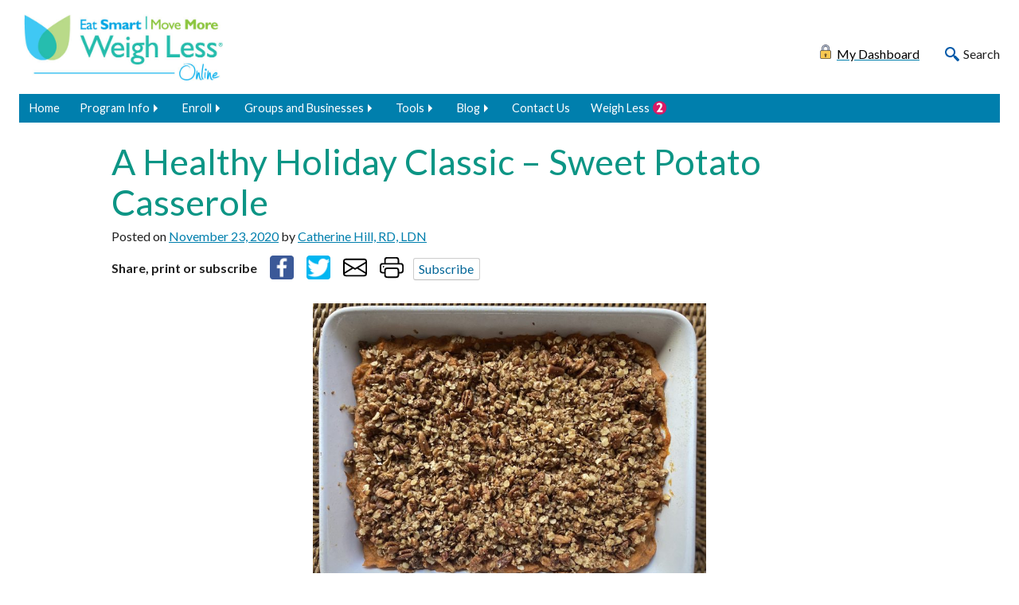

--- FILE ---
content_type: text/html; charset=UTF-8
request_url: https://esmmweighless.com/a-healthy-holiday-classic-sweet-potato-casserole/
body_size: 13539
content:
<!doctype html>
<html lang="en-US">
<head>
	<meta charset="UTF-8">
	<meta name="viewport" content="width=device-width, initial-scale=1">
	<link rel="profile" href="https://gmpg.org/xfn/11">
	<meta name="keywords" content="Eat Smart, Move More, Weigh Less" />

	<meta name='robots' content='index, follow, max-image-preview:large, max-snippet:-1, max-video-preview:-1' />

	<!-- This site is optimized with the Yoast SEO plugin v26.8 - https://yoast.com/product/yoast-seo-wordpress/ -->
	<title>A Healthy Holiday Classic – Sweet Potato Casserole - Eat Smart, Move More, Weigh Less</title>
	<link rel="canonical" href="https://esmmweighless.com/a-healthy-holiday-classic-sweet-potato-casserole/" />
	<meta property="og:locale" content="en_US" />
	<meta property="og:type" content="article" />
	<meta property="og:title" content="A Healthy Holiday Classic – Sweet Potato Casserole - Eat Smart, Move More, Weigh Less" />
	<meta property="og:description" content="With the holidays just around the corner, many of us are dusting off recipes that we use only a few times a year. If your family is like mine, Sweet Potato Casserole is always on the menu at the holidays. Sweet potatoes are full of vitamins, minerals, and a great source of fiber, but with [&hellip;]" />
	<meta property="og:url" content="https://esmmweighless.com/a-healthy-holiday-classic-sweet-potato-casserole/" />
	<meta property="og:site_name" content="Eat Smart, Move More, Weigh Less" />
	<meta property="article:publisher" content="https://www.facebook.com/esmmweighless/" />
	<meta property="article:published_time" content="2020-11-23T10:05:00+00:00" />
	<meta property="article:modified_time" content="2022-10-05T16:44:35+00:00" />
	<meta property="og:image" content="https://esmmweighless.com/wp-content/uploads/2020/11/Sweet-Potato-Casserole.jpg" />
	<meta name="author" content="Catherine Hill, RD, LDN" />
	<meta name="twitter:card" content="summary_large_image" />
	<meta name="twitter:creator" content="@ESMMWeighLess" />
	<meta name="twitter:site" content="@ESMMWeighLess" />
	<meta name="twitter:label1" content="Written by" />
	<meta name="twitter:data1" content="Catherine Hill, RD, LDN" />
	<meta name="twitter:label2" content="Est. reading time" />
	<meta name="twitter:data2" content="2 minutes" />
	<script type="application/ld+json" class="yoast-schema-graph">{"@context":"https://schema.org","@graph":[{"@type":"Article","@id":"https://esmmweighless.com/a-healthy-holiday-classic-sweet-potato-casserole/#article","isPartOf":{"@id":"https://esmmweighless.com/a-healthy-holiday-classic-sweet-potato-casserole/"},"author":{"name":"Catherine Hill, RD, LDN","@id":"https://esmmweighless.com/#/schema/person/55d54aad860914440702bad54919eaac"},"headline":"A Healthy Holiday Classic – Sweet Potato Casserole","datePublished":"2020-11-23T10:05:00+00:00","dateModified":"2022-10-05T16:44:35+00:00","mainEntityOfPage":{"@id":"https://esmmweighless.com/a-healthy-holiday-classic-sweet-potato-casserole/"},"wordCount":502,"publisher":{"@id":"https://esmmweighless.com/#organization"},"image":{"@id":"https://esmmweighless.com/a-healthy-holiday-classic-sweet-potato-casserole/#primaryimage"},"thumbnailUrl":"https://esmmweighless.com/wp-content/uploads/2020/11/Sweet-Potato-Casserole.jpg","keywords":["dessert","holiday challenge"],"articleSection":["Blog","Eat Smart","Recipes","Sides"],"inLanguage":"en-US"},{"@type":"WebPage","@id":"https://esmmweighless.com/a-healthy-holiday-classic-sweet-potato-casserole/","url":"https://esmmweighless.com/a-healthy-holiday-classic-sweet-potato-casserole/","name":"A Healthy Holiday Classic – Sweet Potato Casserole - Eat Smart, Move More, Weigh Less","isPartOf":{"@id":"https://esmmweighless.com/#website"},"primaryImageOfPage":{"@id":"https://esmmweighless.com/a-healthy-holiday-classic-sweet-potato-casserole/#primaryimage"},"image":{"@id":"https://esmmweighless.com/a-healthy-holiday-classic-sweet-potato-casserole/#primaryimage"},"thumbnailUrl":"https://esmmweighless.com/wp-content/uploads/2020/11/Sweet-Potato-Casserole.jpg","datePublished":"2020-11-23T10:05:00+00:00","dateModified":"2022-10-05T16:44:35+00:00","breadcrumb":{"@id":"https://esmmweighless.com/a-healthy-holiday-classic-sweet-potato-casserole/#breadcrumb"},"inLanguage":"en-US","potentialAction":[{"@type":"ReadAction","target":["https://esmmweighless.com/a-healthy-holiday-classic-sweet-potato-casserole/"]}]},{"@type":"ImageObject","inLanguage":"en-US","@id":"https://esmmweighless.com/a-healthy-holiday-classic-sweet-potato-casserole/#primaryimage","url":"https://esmmweighless.com/wp-content/uploads/2020/11/Sweet-Potato-Casserole.jpg","contentUrl":"https://esmmweighless.com/wp-content/uploads/2020/11/Sweet-Potato-Casserole.jpg","width":1920,"height":1509},{"@type":"BreadcrumbList","@id":"https://esmmweighless.com/a-healthy-holiday-classic-sweet-potato-casserole/#breadcrumb","itemListElement":[{"@type":"ListItem","position":1,"name":"Home","item":"https://esmmweighless.com/"},{"@type":"ListItem","position":2,"name":"A Healthy Holiday Classic – Sweet Potato Casserole"}]},{"@type":"WebSite","@id":"https://esmmweighless.com/#website","url":"https://esmmweighless.com/","name":"Eat Smart, Move More, Weigh Less","description":"A weight-management program that uses strategies proven to work","publisher":{"@id":"https://esmmweighless.com/#organization"},"potentialAction":[{"@type":"SearchAction","target":{"@type":"EntryPoint","urlTemplate":"https://esmmweighless.com/?s={search_term_string}"},"query-input":{"@type":"PropertyValueSpecification","valueRequired":true,"valueName":"search_term_string"}}],"inLanguage":"en-US"},{"@type":"Organization","@id":"https://esmmweighless.com/#organization","name":"Eat Smart, Move More, Weigh Less","url":"https://esmmweighless.com/","logo":{"@type":"ImageObject","inLanguage":"en-US","@id":"https://esmmweighless.com/#/schema/logo/image/","url":"https://esmmweighless.com/wp-content/uploads/2022/10/ESMM-WLO_logo.png","contentUrl":"https://esmmweighless.com/wp-content/uploads/2022/10/ESMM-WLO_logo.png","width":900,"height":698,"caption":"Eat Smart, Move More, Weigh Less"},"image":{"@id":"https://esmmweighless.com/#/schema/logo/image/"},"sameAs":["https://www.facebook.com/esmmweighless/","https://x.com/ESMMWeighLess"]},{"@type":"Person","@id":"https://esmmweighless.com/#/schema/person/55d54aad860914440702bad54919eaac","name":"Catherine Hill, RD, LDN","image":{"@type":"ImageObject","inLanguage":"en-US","@id":"https://esmmweighless.com/#/schema/person/image/","url":"https://secure.gravatar.com/avatar/cedf89b4c6ddbebee262b12b543df746cab67bb8cb31a2d7ab200ebec082ea9f?s=96&d=mm&r=g","contentUrl":"https://secure.gravatar.com/avatar/cedf89b4c6ddbebee262b12b543df746cab67bb8cb31a2d7ab200ebec082ea9f?s=96&d=mm&r=g","caption":"Catherine Hill, RD, LDN"},"url":"https://esmmweighless.com/author/chill/"}]}</script>
	<!-- / Yoast SEO plugin. -->


<link rel="alternate" type="application/rss+xml" title="Eat Smart, Move More, Weigh Less &raquo; Feed" href="https://esmmweighless.com/feed/" />
<link rel="alternate" type="application/rss+xml" title="Eat Smart, Move More, Weigh Less &raquo; Comments Feed" href="https://esmmweighless.com/comments/feed/" />
<link rel="alternate" title="oEmbed (JSON)" type="application/json+oembed" href="https://esmmweighless.com/wp-json/oembed/1.0/embed?url=https%3A%2F%2Fesmmweighless.com%2Fa-healthy-holiday-classic-sweet-potato-casserole%2F" />
<link rel="alternate" title="oEmbed (XML)" type="text/xml+oembed" href="https://esmmweighless.com/wp-json/oembed/1.0/embed?url=https%3A%2F%2Fesmmweighless.com%2Fa-healthy-holiday-classic-sweet-potato-casserole%2F&#038;format=xml" />
<style id='wp-img-auto-sizes-contain-inline-css'>
img:is([sizes=auto i],[sizes^="auto," i]){contain-intrinsic-size:3000px 1500px}
/*# sourceURL=wp-img-auto-sizes-contain-inline-css */
</style>
<style id='wp-emoji-styles-inline-css'>

	img.wp-smiley, img.emoji {
		display: inline !important;
		border: none !important;
		box-shadow: none !important;
		height: 1em !important;
		width: 1em !important;
		margin: 0 0.07em !important;
		vertical-align: -0.1em !important;
		background: none !important;
		padding: 0 !important;
	}
/*# sourceURL=wp-emoji-styles-inline-css */
</style>
<style id='wp-block-library-inline-css'>
:root{--wp-block-synced-color:#7a00df;--wp-block-synced-color--rgb:122,0,223;--wp-bound-block-color:var(--wp-block-synced-color);--wp-editor-canvas-background:#ddd;--wp-admin-theme-color:#007cba;--wp-admin-theme-color--rgb:0,124,186;--wp-admin-theme-color-darker-10:#006ba1;--wp-admin-theme-color-darker-10--rgb:0,107,160.5;--wp-admin-theme-color-darker-20:#005a87;--wp-admin-theme-color-darker-20--rgb:0,90,135;--wp-admin-border-width-focus:2px}@media (min-resolution:192dpi){:root{--wp-admin-border-width-focus:1.5px}}.wp-element-button{cursor:pointer}:root .has-very-light-gray-background-color{background-color:#eee}:root .has-very-dark-gray-background-color{background-color:#313131}:root .has-very-light-gray-color{color:#eee}:root .has-very-dark-gray-color{color:#313131}:root .has-vivid-green-cyan-to-vivid-cyan-blue-gradient-background{background:linear-gradient(135deg,#00d084,#0693e3)}:root .has-purple-crush-gradient-background{background:linear-gradient(135deg,#34e2e4,#4721fb 50%,#ab1dfe)}:root .has-hazy-dawn-gradient-background{background:linear-gradient(135deg,#faaca8,#dad0ec)}:root .has-subdued-olive-gradient-background{background:linear-gradient(135deg,#fafae1,#67a671)}:root .has-atomic-cream-gradient-background{background:linear-gradient(135deg,#fdd79a,#004a59)}:root .has-nightshade-gradient-background{background:linear-gradient(135deg,#330968,#31cdcf)}:root .has-midnight-gradient-background{background:linear-gradient(135deg,#020381,#2874fc)}:root{--wp--preset--font-size--normal:16px;--wp--preset--font-size--huge:42px}.has-regular-font-size{font-size:1em}.has-larger-font-size{font-size:2.625em}.has-normal-font-size{font-size:var(--wp--preset--font-size--normal)}.has-huge-font-size{font-size:var(--wp--preset--font-size--huge)}.has-text-align-center{text-align:center}.has-text-align-left{text-align:left}.has-text-align-right{text-align:right}.has-fit-text{white-space:nowrap!important}#end-resizable-editor-section{display:none}.aligncenter{clear:both}.items-justified-left{justify-content:flex-start}.items-justified-center{justify-content:center}.items-justified-right{justify-content:flex-end}.items-justified-space-between{justify-content:space-between}.screen-reader-text{border:0;clip-path:inset(50%);height:1px;margin:-1px;overflow:hidden;padding:0;position:absolute;width:1px;word-wrap:normal!important}.screen-reader-text:focus{background-color:#ddd;clip-path:none;color:#444;display:block;font-size:1em;height:auto;left:5px;line-height:normal;padding:15px 23px 14px;text-decoration:none;top:5px;width:auto;z-index:100000}html :where(.has-border-color){border-style:solid}html :where([style*=border-top-color]){border-top-style:solid}html :where([style*=border-right-color]){border-right-style:solid}html :where([style*=border-bottom-color]){border-bottom-style:solid}html :where([style*=border-left-color]){border-left-style:solid}html :where([style*=border-width]){border-style:solid}html :where([style*=border-top-width]){border-top-style:solid}html :where([style*=border-right-width]){border-right-style:solid}html :where([style*=border-bottom-width]){border-bottom-style:solid}html :where([style*=border-left-width]){border-left-style:solid}html :where(img[class*=wp-image-]){height:auto;max-width:100%}:where(figure){margin:0 0 1em}html :where(.is-position-sticky){--wp-admin--admin-bar--position-offset:var(--wp-admin--admin-bar--height,0px)}@media screen and (max-width:600px){html :where(.is-position-sticky){--wp-admin--admin-bar--position-offset:0px}}

/*# sourceURL=wp-block-library-inline-css */
</style><style id='wp-block-image-inline-css'>
.wp-block-image>a,.wp-block-image>figure>a{display:inline-block}.wp-block-image img{box-sizing:border-box;height:auto;max-width:100%;vertical-align:bottom}@media not (prefers-reduced-motion){.wp-block-image img.hide{visibility:hidden}.wp-block-image img.show{animation:show-content-image .4s}}.wp-block-image[style*=border-radius] img,.wp-block-image[style*=border-radius]>a{border-radius:inherit}.wp-block-image.has-custom-border img{box-sizing:border-box}.wp-block-image.aligncenter{text-align:center}.wp-block-image.alignfull>a,.wp-block-image.alignwide>a{width:100%}.wp-block-image.alignfull img,.wp-block-image.alignwide img{height:auto;width:100%}.wp-block-image .aligncenter,.wp-block-image .alignleft,.wp-block-image .alignright,.wp-block-image.aligncenter,.wp-block-image.alignleft,.wp-block-image.alignright{display:table}.wp-block-image .aligncenter>figcaption,.wp-block-image .alignleft>figcaption,.wp-block-image .alignright>figcaption,.wp-block-image.aligncenter>figcaption,.wp-block-image.alignleft>figcaption,.wp-block-image.alignright>figcaption{caption-side:bottom;display:table-caption}.wp-block-image .alignleft{float:left;margin:.5em 1em .5em 0}.wp-block-image .alignright{float:right;margin:.5em 0 .5em 1em}.wp-block-image .aligncenter{margin-left:auto;margin-right:auto}.wp-block-image :where(figcaption){margin-bottom:1em;margin-top:.5em}.wp-block-image.is-style-circle-mask img{border-radius:9999px}@supports ((-webkit-mask-image:none) or (mask-image:none)) or (-webkit-mask-image:none){.wp-block-image.is-style-circle-mask img{border-radius:0;-webkit-mask-image:url('data:image/svg+xml;utf8,<svg viewBox="0 0 100 100" xmlns="http://www.w3.org/2000/svg"><circle cx="50" cy="50" r="50"/></svg>');mask-image:url('data:image/svg+xml;utf8,<svg viewBox="0 0 100 100" xmlns="http://www.w3.org/2000/svg"><circle cx="50" cy="50" r="50"/></svg>');mask-mode:alpha;-webkit-mask-position:center;mask-position:center;-webkit-mask-repeat:no-repeat;mask-repeat:no-repeat;-webkit-mask-size:contain;mask-size:contain}}:root :where(.wp-block-image.is-style-rounded img,.wp-block-image .is-style-rounded img){border-radius:9999px}.wp-block-image figure{margin:0}.wp-lightbox-container{display:flex;flex-direction:column;position:relative}.wp-lightbox-container img{cursor:zoom-in}.wp-lightbox-container img:hover+button{opacity:1}.wp-lightbox-container button{align-items:center;backdrop-filter:blur(16px) saturate(180%);background-color:#5a5a5a40;border:none;border-radius:4px;cursor:zoom-in;display:flex;height:20px;justify-content:center;opacity:0;padding:0;position:absolute;right:16px;text-align:center;top:16px;width:20px;z-index:100}@media not (prefers-reduced-motion){.wp-lightbox-container button{transition:opacity .2s ease}}.wp-lightbox-container button:focus-visible{outline:3px auto #5a5a5a40;outline:3px auto -webkit-focus-ring-color;outline-offset:3px}.wp-lightbox-container button:hover{cursor:pointer;opacity:1}.wp-lightbox-container button:focus{opacity:1}.wp-lightbox-container button:focus,.wp-lightbox-container button:hover,.wp-lightbox-container button:not(:hover):not(:active):not(.has-background){background-color:#5a5a5a40;border:none}.wp-lightbox-overlay{box-sizing:border-box;cursor:zoom-out;height:100vh;left:0;overflow:hidden;position:fixed;top:0;visibility:hidden;width:100%;z-index:100000}.wp-lightbox-overlay .close-button{align-items:center;cursor:pointer;display:flex;justify-content:center;min-height:40px;min-width:40px;padding:0;position:absolute;right:calc(env(safe-area-inset-right) + 16px);top:calc(env(safe-area-inset-top) + 16px);z-index:5000000}.wp-lightbox-overlay .close-button:focus,.wp-lightbox-overlay .close-button:hover,.wp-lightbox-overlay .close-button:not(:hover):not(:active):not(.has-background){background:none;border:none}.wp-lightbox-overlay .lightbox-image-container{height:var(--wp--lightbox-container-height);left:50%;overflow:hidden;position:absolute;top:50%;transform:translate(-50%,-50%);transform-origin:top left;width:var(--wp--lightbox-container-width);z-index:9999999999}.wp-lightbox-overlay .wp-block-image{align-items:center;box-sizing:border-box;display:flex;height:100%;justify-content:center;margin:0;position:relative;transform-origin:0 0;width:100%;z-index:3000000}.wp-lightbox-overlay .wp-block-image img{height:var(--wp--lightbox-image-height);min-height:var(--wp--lightbox-image-height);min-width:var(--wp--lightbox-image-width);width:var(--wp--lightbox-image-width)}.wp-lightbox-overlay .wp-block-image figcaption{display:none}.wp-lightbox-overlay button{background:none;border:none}.wp-lightbox-overlay .scrim{background-color:#fff;height:100%;opacity:.9;position:absolute;width:100%;z-index:2000000}.wp-lightbox-overlay.active{visibility:visible}@media not (prefers-reduced-motion){.wp-lightbox-overlay.active{animation:turn-on-visibility .25s both}.wp-lightbox-overlay.active img{animation:turn-on-visibility .35s both}.wp-lightbox-overlay.show-closing-animation:not(.active){animation:turn-off-visibility .35s both}.wp-lightbox-overlay.show-closing-animation:not(.active) img{animation:turn-off-visibility .25s both}.wp-lightbox-overlay.zoom.active{animation:none;opacity:1;visibility:visible}.wp-lightbox-overlay.zoom.active .lightbox-image-container{animation:lightbox-zoom-in .4s}.wp-lightbox-overlay.zoom.active .lightbox-image-container img{animation:none}.wp-lightbox-overlay.zoom.active .scrim{animation:turn-on-visibility .4s forwards}.wp-lightbox-overlay.zoom.show-closing-animation:not(.active){animation:none}.wp-lightbox-overlay.zoom.show-closing-animation:not(.active) .lightbox-image-container{animation:lightbox-zoom-out .4s}.wp-lightbox-overlay.zoom.show-closing-animation:not(.active) .lightbox-image-container img{animation:none}.wp-lightbox-overlay.zoom.show-closing-animation:not(.active) .scrim{animation:turn-off-visibility .4s forwards}}@keyframes show-content-image{0%{visibility:hidden}99%{visibility:hidden}to{visibility:visible}}@keyframes turn-on-visibility{0%{opacity:0}to{opacity:1}}@keyframes turn-off-visibility{0%{opacity:1;visibility:visible}99%{opacity:0;visibility:visible}to{opacity:0;visibility:hidden}}@keyframes lightbox-zoom-in{0%{transform:translate(calc((-100vw + var(--wp--lightbox-scrollbar-width))/2 + var(--wp--lightbox-initial-left-position)),calc(-50vh + var(--wp--lightbox-initial-top-position))) scale(var(--wp--lightbox-scale))}to{transform:translate(-50%,-50%) scale(1)}}@keyframes lightbox-zoom-out{0%{transform:translate(-50%,-50%) scale(1);visibility:visible}99%{visibility:visible}to{transform:translate(calc((-100vw + var(--wp--lightbox-scrollbar-width))/2 + var(--wp--lightbox-initial-left-position)),calc(-50vh + var(--wp--lightbox-initial-top-position))) scale(var(--wp--lightbox-scale));visibility:hidden}}
/*# sourceURL=https://esmmweighless.com/wp-includes/blocks/image/style.min.css */
</style>
<style id='wp-block-image-theme-inline-css'>
:root :where(.wp-block-image figcaption){color:#555;font-size:13px;text-align:center}.is-dark-theme :root :where(.wp-block-image figcaption){color:#ffffffa6}.wp-block-image{margin:0 0 1em}
/*# sourceURL=https://esmmweighless.com/wp-includes/blocks/image/theme.min.css */
</style>
<style id='wp-block-group-inline-css'>
.wp-block-group{box-sizing:border-box}:where(.wp-block-group.wp-block-group-is-layout-constrained){position:relative}
/*# sourceURL=https://esmmweighless.com/wp-includes/blocks/group/style.min.css */
</style>
<style id='wp-block-group-theme-inline-css'>
:where(.wp-block-group.has-background){padding:1.25em 2.375em}
/*# sourceURL=https://esmmweighless.com/wp-includes/blocks/group/theme.min.css */
</style>
<style id='wp-block-spacer-inline-css'>
.wp-block-spacer{clear:both}
/*# sourceURL=https://esmmweighless.com/wp-includes/blocks/spacer/style.min.css */
</style>
<style id='global-styles-inline-css'>
:root{--wp--preset--aspect-ratio--square: 1;--wp--preset--aspect-ratio--4-3: 4/3;--wp--preset--aspect-ratio--3-4: 3/4;--wp--preset--aspect-ratio--3-2: 3/2;--wp--preset--aspect-ratio--2-3: 2/3;--wp--preset--aspect-ratio--16-9: 16/9;--wp--preset--aspect-ratio--9-16: 9/16;--wp--preset--color--black: #000000;--wp--preset--color--cyan-bluish-gray: #abb8c3;--wp--preset--color--white: #ffffff;--wp--preset--color--pale-pink: #f78da7;--wp--preset--color--vivid-red: #cf2e2e;--wp--preset--color--luminous-vivid-orange: #ff6900;--wp--preset--color--luminous-vivid-amber: #fcb900;--wp--preset--color--light-green-cyan: #7bdcb5;--wp--preset--color--vivid-green-cyan: #00d084;--wp--preset--color--pale-cyan-blue: #8ed1fc;--wp--preset--color--vivid-cyan-blue: #0693e3;--wp--preset--color--vivid-purple: #9b51e0;--wp--preset--color--blue: #005aa9;--wp--preset--color--blue-light: #d6ecff;--wp--preset--color--purple: #641f71;--wp--preset--color--purple-light: #dfd3eb;--wp--preset--color--orange: #f06d1a;--wp--preset--color--orange-light: #fde7d8;--wp--preset--color--yellow: #fcb01c;--wp--preset--color--yellow-light: #fff2d8;--wp--preset--color--teal: #00786c;--wp--preset--color--teal-light: #d2e9e7;--wp--preset--color--gray-dark: #666666;--wp--preset--color--gray-light: #CCCCCC;--wp--preset--color--theme-black: #0a0a0a;--wp--preset--color--theme-white: #FFFFFF;--wp--preset--gradient--vivid-cyan-blue-to-vivid-purple: linear-gradient(135deg,rgb(6,147,227) 0%,rgb(155,81,224) 100%);--wp--preset--gradient--light-green-cyan-to-vivid-green-cyan: linear-gradient(135deg,rgb(122,220,180) 0%,rgb(0,208,130) 100%);--wp--preset--gradient--luminous-vivid-amber-to-luminous-vivid-orange: linear-gradient(135deg,rgb(252,185,0) 0%,rgb(255,105,0) 100%);--wp--preset--gradient--luminous-vivid-orange-to-vivid-red: linear-gradient(135deg,rgb(255,105,0) 0%,rgb(207,46,46) 100%);--wp--preset--gradient--very-light-gray-to-cyan-bluish-gray: linear-gradient(135deg,rgb(238,238,238) 0%,rgb(169,184,195) 100%);--wp--preset--gradient--cool-to-warm-spectrum: linear-gradient(135deg,rgb(74,234,220) 0%,rgb(151,120,209) 20%,rgb(207,42,186) 40%,rgb(238,44,130) 60%,rgb(251,105,98) 80%,rgb(254,248,76) 100%);--wp--preset--gradient--blush-light-purple: linear-gradient(135deg,rgb(255,206,236) 0%,rgb(152,150,240) 100%);--wp--preset--gradient--blush-bordeaux: linear-gradient(135deg,rgb(254,205,165) 0%,rgb(254,45,45) 50%,rgb(107,0,62) 100%);--wp--preset--gradient--luminous-dusk: linear-gradient(135deg,rgb(255,203,112) 0%,rgb(199,81,192) 50%,rgb(65,88,208) 100%);--wp--preset--gradient--pale-ocean: linear-gradient(135deg,rgb(255,245,203) 0%,rgb(182,227,212) 50%,rgb(51,167,181) 100%);--wp--preset--gradient--electric-grass: linear-gradient(135deg,rgb(202,248,128) 0%,rgb(113,206,126) 100%);--wp--preset--gradient--midnight: linear-gradient(135deg,rgb(2,3,129) 0%,rgb(40,116,252) 100%);--wp--preset--font-size--small: 12px;--wp--preset--font-size--medium: 20px;--wp--preset--font-size--large: 30px;--wp--preset--font-size--x-large: 42px;--wp--preset--font-size--normal: 16px;--wp--preset--font-size--mlarge: 23px;--wp--preset--font-size--xlarge: 42px;--wp--preset--spacing--20: 0.44rem;--wp--preset--spacing--30: 0.67rem;--wp--preset--spacing--40: 1rem;--wp--preset--spacing--50: 1.5rem;--wp--preset--spacing--60: 2.25rem;--wp--preset--spacing--70: 3.38rem;--wp--preset--spacing--80: 5.06rem;--wp--preset--shadow--natural: 6px 6px 9px rgba(0, 0, 0, 0.2);--wp--preset--shadow--deep: 12px 12px 50px rgba(0, 0, 0, 0.4);--wp--preset--shadow--sharp: 6px 6px 0px rgba(0, 0, 0, 0.2);--wp--preset--shadow--outlined: 6px 6px 0px -3px rgb(255, 255, 255), 6px 6px rgb(0, 0, 0);--wp--preset--shadow--crisp: 6px 6px 0px rgb(0, 0, 0);}:where(.is-layout-flex){gap: 0.5em;}:where(.is-layout-grid){gap: 0.5em;}body .is-layout-flex{display: flex;}.is-layout-flex{flex-wrap: wrap;align-items: center;}.is-layout-flex > :is(*, div){margin: 0;}body .is-layout-grid{display: grid;}.is-layout-grid > :is(*, div){margin: 0;}:where(.wp-block-columns.is-layout-flex){gap: 2em;}:where(.wp-block-columns.is-layout-grid){gap: 2em;}:where(.wp-block-post-template.is-layout-flex){gap: 1.25em;}:where(.wp-block-post-template.is-layout-grid){gap: 1.25em;}.has-black-color{color: var(--wp--preset--color--black) !important;}.has-cyan-bluish-gray-color{color: var(--wp--preset--color--cyan-bluish-gray) !important;}.has-white-color{color: var(--wp--preset--color--white) !important;}.has-pale-pink-color{color: var(--wp--preset--color--pale-pink) !important;}.has-vivid-red-color{color: var(--wp--preset--color--vivid-red) !important;}.has-luminous-vivid-orange-color{color: var(--wp--preset--color--luminous-vivid-orange) !important;}.has-luminous-vivid-amber-color{color: var(--wp--preset--color--luminous-vivid-amber) !important;}.has-light-green-cyan-color{color: var(--wp--preset--color--light-green-cyan) !important;}.has-vivid-green-cyan-color{color: var(--wp--preset--color--vivid-green-cyan) !important;}.has-pale-cyan-blue-color{color: var(--wp--preset--color--pale-cyan-blue) !important;}.has-vivid-cyan-blue-color{color: var(--wp--preset--color--vivid-cyan-blue) !important;}.has-vivid-purple-color{color: var(--wp--preset--color--vivid-purple) !important;}.has-black-background-color{background-color: var(--wp--preset--color--black) !important;}.has-cyan-bluish-gray-background-color{background-color: var(--wp--preset--color--cyan-bluish-gray) !important;}.has-white-background-color{background-color: var(--wp--preset--color--white) !important;}.has-pale-pink-background-color{background-color: var(--wp--preset--color--pale-pink) !important;}.has-vivid-red-background-color{background-color: var(--wp--preset--color--vivid-red) !important;}.has-luminous-vivid-orange-background-color{background-color: var(--wp--preset--color--luminous-vivid-orange) !important;}.has-luminous-vivid-amber-background-color{background-color: var(--wp--preset--color--luminous-vivid-amber) !important;}.has-light-green-cyan-background-color{background-color: var(--wp--preset--color--light-green-cyan) !important;}.has-vivid-green-cyan-background-color{background-color: var(--wp--preset--color--vivid-green-cyan) !important;}.has-pale-cyan-blue-background-color{background-color: var(--wp--preset--color--pale-cyan-blue) !important;}.has-vivid-cyan-blue-background-color{background-color: var(--wp--preset--color--vivid-cyan-blue) !important;}.has-vivid-purple-background-color{background-color: var(--wp--preset--color--vivid-purple) !important;}.has-black-border-color{border-color: var(--wp--preset--color--black) !important;}.has-cyan-bluish-gray-border-color{border-color: var(--wp--preset--color--cyan-bluish-gray) !important;}.has-white-border-color{border-color: var(--wp--preset--color--white) !important;}.has-pale-pink-border-color{border-color: var(--wp--preset--color--pale-pink) !important;}.has-vivid-red-border-color{border-color: var(--wp--preset--color--vivid-red) !important;}.has-luminous-vivid-orange-border-color{border-color: var(--wp--preset--color--luminous-vivid-orange) !important;}.has-luminous-vivid-amber-border-color{border-color: var(--wp--preset--color--luminous-vivid-amber) !important;}.has-light-green-cyan-border-color{border-color: var(--wp--preset--color--light-green-cyan) !important;}.has-vivid-green-cyan-border-color{border-color: var(--wp--preset--color--vivid-green-cyan) !important;}.has-pale-cyan-blue-border-color{border-color: var(--wp--preset--color--pale-cyan-blue) !important;}.has-vivid-cyan-blue-border-color{border-color: var(--wp--preset--color--vivid-cyan-blue) !important;}.has-vivid-purple-border-color{border-color: var(--wp--preset--color--vivid-purple) !important;}.has-vivid-cyan-blue-to-vivid-purple-gradient-background{background: var(--wp--preset--gradient--vivid-cyan-blue-to-vivid-purple) !important;}.has-light-green-cyan-to-vivid-green-cyan-gradient-background{background: var(--wp--preset--gradient--light-green-cyan-to-vivid-green-cyan) !important;}.has-luminous-vivid-amber-to-luminous-vivid-orange-gradient-background{background: var(--wp--preset--gradient--luminous-vivid-amber-to-luminous-vivid-orange) !important;}.has-luminous-vivid-orange-to-vivid-red-gradient-background{background: var(--wp--preset--gradient--luminous-vivid-orange-to-vivid-red) !important;}.has-very-light-gray-to-cyan-bluish-gray-gradient-background{background: var(--wp--preset--gradient--very-light-gray-to-cyan-bluish-gray) !important;}.has-cool-to-warm-spectrum-gradient-background{background: var(--wp--preset--gradient--cool-to-warm-spectrum) !important;}.has-blush-light-purple-gradient-background{background: var(--wp--preset--gradient--blush-light-purple) !important;}.has-blush-bordeaux-gradient-background{background: var(--wp--preset--gradient--blush-bordeaux) !important;}.has-luminous-dusk-gradient-background{background: var(--wp--preset--gradient--luminous-dusk) !important;}.has-pale-ocean-gradient-background{background: var(--wp--preset--gradient--pale-ocean) !important;}.has-electric-grass-gradient-background{background: var(--wp--preset--gradient--electric-grass) !important;}.has-midnight-gradient-background{background: var(--wp--preset--gradient--midnight) !important;}.has-small-font-size{font-size: var(--wp--preset--font-size--small) !important;}.has-medium-font-size{font-size: var(--wp--preset--font-size--medium) !important;}.has-large-font-size{font-size: var(--wp--preset--font-size--large) !important;}.has-x-large-font-size{font-size: var(--wp--preset--font-size--x-large) !important;}
/*# sourceURL=global-styles-inline-css */
</style>

<style id='classic-theme-styles-inline-css'>
/*! This file is auto-generated */
.wp-block-button__link{color:#fff;background-color:#32373c;border-radius:9999px;box-shadow:none;text-decoration:none;padding:calc(.667em + 2px) calc(1.333em + 2px);font-size:1.125em}.wp-block-file__button{background:#32373c;color:#fff;text-decoration:none}
/*# sourceURL=/wp-includes/css/classic-themes.min.css */
</style>
<link rel='stylesheet' id='esmmwl-style-css' href='https://esmmweighless.com/wp-content/themes/esmmwl/css/esmmwl.css?ver=1668086363' media='all' />
<link rel='stylesheet' id='home-page-style-css' href='https://esmmweighless.com/wp-content/themes/esmmwl/css/pages.css?ver=1712280333' media='all' />
<link rel='stylesheet' id='wp-block-paragraph-css' href='https://esmmweighless.com/wp-includes/blocks/paragraph/style.min.css?ver=6.9' media='all' />
<link rel='stylesheet' id='wp-block-heading-css' href='https://esmmweighless.com/wp-includes/blocks/heading/style.min.css?ver=6.9' media='all' />
<link rel='stylesheet' id='wp-block-list-css' href='https://esmmweighless.com/wp-includes/blocks/list/style.min.css?ver=6.9' media='all' />
<link rel="https://api.w.org/" href="https://esmmweighless.com/wp-json/" /><link rel="alternate" title="JSON" type="application/json" href="https://esmmweighless.com/wp-json/wp/v2/posts/8647" /><link rel="EditURI" type="application/rsd+xml" title="RSD" href="https://esmmweighless.com/xmlrpc.php?rsd" />
<meta name="generator" content="WordPress 6.9" />
<link rel='shortlink' href='https://esmmweighless.com/?p=8647' />
<link rel="icon" href="https://esmmweighless.com/wp-content/uploads/2022/06/cropped-favicon-32x32.png" sizes="32x32" />
<link rel="icon" href="https://esmmweighless.com/wp-content/uploads/2022/06/cropped-favicon-192x192.png" sizes="192x192" />
<link rel="apple-touch-icon" href="https://esmmweighless.com/wp-content/uploads/2022/06/cropped-favicon-180x180.png" />
<meta name="msapplication-TileImage" content="https://esmmweighless.com/wp-content/uploads/2022/06/cropped-favicon-270x270.png" />
	
	
<!-- Google tag 4 (gtag.js) -->
<script async src="https://www.googletagmanager.com/gtag/js?id=G-2E3YXH6VCX"></script>
<script>
  window.dataLayer = window.dataLayer || [];
  function gtag(){dataLayer.push(arguments);}
  gtag('js', new Date());

  gtag('config', 'G-2E3YXH6VCX');
</script>
	
</head>

<body class="wp-singular post-template-default single single-post postid-8647 single-format-standard wp-theme-esmmwl no-sidebar">
	

<div id="page" class="site">
	<a class="skip-link screen-reader-text" href="#primary">Skip to content</a>

	<header id="masthead" class="site-header">
		<div class="site-branding logoPortalSearchDiv">
			<a href="https://esmmweighless.com/">
				<img width="250" height="62" src="https://esmmweighless.com/wp-content/themes/esmmwl/images/logo/ESMM-WLO_logoR_H.jpg" class="site-logo" alt="Eat Smart, Move More, Weigh Less">
			</a>
			<div class="portalSearch">
				
				  <a href="https://mydashboard.esmmweighless.com" target="_blank"><div class="portalLink">My Dashboard</div></a>  
				<div id="headerSearch" onclick="focusSearch()">Search</div>
				
			</div>
		</div><!-- .site-branding -->

		<nav id="site-navigation" class="main-navigation">
			<button class="menu-toggle zmenu-icon" aria-controls="primary-menu" aria-expanded="false">-Menu-</button>
      
      <div class="dropdownSearch">
      <form role="search" method="get" class="search-form" action="https://esmmweighless.com/">
				<label>
					<span class="screen-reader-text">Search for:</span>
					<input type="search" class="search-field" placeholder="Search &hellip;" value="" name="s" />
				</label>
				<input type="submit" class="search-submit" value="Search" />
			</form>      </div>
			<div class="dashboardLinkSmall">
				<a href="https://mydashboard.esmmweighless.com" target="_blank"><div class="portalLink">My Dashboard</div></a>			</div>
			<div class="menu-mainmenu-container"><ul id="primary-menu" class="menu"><li id="menu-item-41" class="menu-item menu-item-type-post_type menu-item-object-page menu-item-home menu-item-41"><a href="https://esmmweighless.com/">Home</a></li>
<li id="menu-item-140" class="menu-item menu-item-type-custom menu-item-object-custom menu-item-has-children menu-item-140"><a href="#">Program Info</a>
<ul class="sub-menu">
	<li id="menu-item-487" class="menu-item menu-item-type-post_type menu-item-object-page menu-item-487"><a href="https://esmmweighless.com/how-it-works/">How It Works</a></li>
	<li id="menu-item-446" class="menu-item menu-item-type-post_type menu-item-object-page menu-item-446"><a href="https://esmmweighless.com/evidence/">Evidence</a></li>
	<li id="menu-item-5575" class="menu-item menu-item-type-post_type menu-item-object-page menu-item-5575"><a href="https://esmmweighless.com/outcomes/">Outcomes</a></li>
	<li id="menu-item-5529" class="menu-item menu-item-type-post_type menu-item-object-page menu-item-5529"><a href="https://esmmweighless.com/success-stories/">Success Stories</a></li>
	<li id="menu-item-3480" class="menu-item menu-item-type-post_type menu-item-object-page menu-item-3480"><a href="https://esmmweighless.com/media/">In The News</a></li>
	<li id="menu-item-444" class="menu-item menu-item-type-post_type menu-item-object-page menu-item-444"><a href="https://esmmweighless.com/meet-the-team/">Meet the Team</a></li>
	<li id="menu-item-443" class="menu-item menu-item-type-post_type menu-item-object-page menu-item-443"><a href="https://esmmweighless.com/team-instructor-spotlight/">Instructor Spotlight</a></li>
	<li id="menu-item-2877" class="menu-item menu-item-type-post_type menu-item-object-page menu-item-2877"><a href="https://esmmweighless.com/weigh-less-2/">Weigh Less</a></li>
	<li id="menu-item-12846" class="menu-item menu-item-type-custom menu-item-object-custom menu-item-12846"><a href="https://esmmpreventdiabetes.com/">Prevent Diabetes</a></li>
	<li id="menu-item-442" class="menu-item menu-item-type-post_type menu-item-object-page menu-item-442"><a href="https://esmmweighless.com/faqs/">FAQs</a></li>
</ul>
</li>
<li id="menu-item-143" class="menu-item menu-item-type-custom menu-item-object-custom menu-item-has-children menu-item-143"><a href="#">Enroll</a>
<ul class="sub-menu">
	<li id="menu-item-10200" class="menu-item menu-item-type-custom menu-item-object-custom menu-item-10200"><a href="https://register.esmmweighless.com/wl/">I received a code from my employer</a></li>
	<li id="menu-item-10201" class="menu-item menu-item-type-custom menu-item-object-custom menu-item-10201"><a href="https://register.esmmweighless.com/wl/">I would like to register under General Enrollment</a></li>
	<li id="menu-item-10202" class="menu-item menu-item-type-custom menu-item-object-custom menu-item-10202"><a href="https://register.esmmweighless.com/wl2/">Weigh Less</a></li>
</ul>
</li>
<li id="menu-item-10243" class="menu-item menu-item-type-custom menu-item-object-custom menu-item-has-children menu-item-10243"><a href="#">Groups and Businesses</a>
<ul class="sub-menu">
	<li id="menu-item-5173" class="menu-item menu-item-type-post_type menu-item-object-page menu-item-5173"><a href="https://esmmweighless.com/preventable-cost-obesity/">Preventable Cost of Obesity</a></li>
	<li id="menu-item-3632" class="menu-item menu-item-type-post_type menu-item-object-page menu-item-3632"><a href="https://esmmweighless.com/corporate-wellness/">Corporate Wellness</a></li>
	<li id="menu-item-11986" class="menu-item menu-item-type-post_type menu-item-object-page menu-item-11986"><a href="https://esmmweighless.com/title-iiid-funding/">Title IIID Funding</a></li>
</ul>
</li>
<li id="menu-item-132" class="menu-item menu-item-type-custom menu-item-object-custom menu-item-has-children menu-item-132"><a href="#">Tools</a>
<ul class="sub-menu">
	<li id="menu-item-1722" class="menu-item menu-item-type-post_type menu-item-object-page menu-item-1722"><a href="https://esmmweighless.com/tools-and-resources/">Tools and Resources</a></li>
	<li id="menu-item-1723" class="menu-item menu-item-type-post_type menu-item-object-page menu-item-1723"><a href="https://esmmweighless.com/newsletter-webinars/">Nutrition Decisions</a></li>
	<li id="menu-item-1724" class="menu-item menu-item-type-post_type menu-item-object-page menu-item-1724"><a href="https://esmmweighless.com/newsletter-sign-up/">Newsletter</a></li>
	<li id="menu-item-1725" class="menu-item menu-item-type-post_type menu-item-object-page menu-item-1725"><a href="https://esmmweighless.com/social-media/">Social Media</a></li>
	<li id="menu-item-11157" class="menu-item menu-item-type-post_type menu-item-object-page menu-item-11157"><a href="https://esmmweighless.com/recipes/">Recipes</a></li>
	<li id="menu-item-1726" class="menu-item menu-item-type-post_type menu-item-object-page menu-item-1726"><a href="https://esmmweighless.com/calculators-and-quizzes/">Calculators and Quizzes</a></li>
	<li id="menu-item-1727" class="menu-item menu-item-type-post_type menu-item-object-page menu-item-1727"><a href="https://esmmweighless.com/planning-aids-guides/">Planning Aids and Guides</a></li>
	<li id="menu-item-1728" class="menu-item menu-item-type-post_type menu-item-object-page menu-item-1728"><a href="https://esmmweighless.com/strength-exercises/">Resistance Exercises</a></li>
	<li id="menu-item-12328" class="menu-item menu-item-type-post_type menu-item-object-page menu-item-12328"><a href="https://esmmweighless.com/holidaychallengeprogram/">Bring the Holiday Challenge to Your Setting</a></li>
</ul>
</li>
<li id="menu-item-123" class="menu-item menu-item-type-custom menu-item-object-custom menu-item-has-children menu-item-123"><a href="#">Blog</a>
<ul class="sub-menu">
	<li id="menu-item-10015" class="menu-item menu-item-type-taxonomy menu-item-object-category current-post-ancestor current-menu-parent current-post-parent menu-item-10015"><a href="https://esmmweighless.com/category/blog/">All categories</a></li>
	<li id="menu-item-126" class="menu-item menu-item-type-taxonomy menu-item-object-category current-post-ancestor current-menu-parent current-post-parent menu-item-126"><a href="https://esmmweighless.com/category/eat-smart/">Eat Smart</a></li>
	<li id="menu-item-127" class="menu-item menu-item-type-taxonomy menu-item-object-category menu-item-127"><a href="https://esmmweighless.com/category/move-more/">Move More</a></li>
	<li id="menu-item-124" class="menu-item menu-item-type-taxonomy menu-item-object-category menu-item-124"><a href="https://esmmweighless.com/category/weigh-less/">Weigh Less</a></li>
	<li id="menu-item-128" class="menu-item menu-item-type-taxonomy menu-item-object-category menu-item-128"><a href="https://esmmweighless.com/category/live-mindfully/">Live Mindfully</a></li>
	<li id="menu-item-3449" class="menu-item menu-item-type-taxonomy menu-item-object-category menu-item-3449"><a href="https://esmmweighless.com/category/employee-wellness/">Employee Wellness</a></li>
</ul>
</li>
<li id="menu-item-40" class="menu-item menu-item-type-post_type menu-item-object-page menu-item-40"><a href="https://esmmweighless.com/contact-us/">Contact Us</a></li>
<li id="menu-item-2875" class="menu-item menu-item-type-post_type menu-item-object-page menu-item-2875"><a href="https://esmmweighless.com/weigh-less-2/">Weigh Less</a></li>
</ul></div>
		</nav><!-- #site-navigation -->
				
	</header><!-- #masthead -->
	
<!--	Search Modal-->
	<div id="searchDiv" class="modal">
		<div class="searchForm">
			<div id="hideSearch" class="closeModal">&#8855;
				<span class="screen-reader-text">Close</span>
			</div>
			<div class="h2" style="color: #641f71">Search</div>
			<p>Enter the words or phrases you want to find</p>
			<form role="search" method="get" class="search-form" action="https://esmmweighless.com/">
				<label>
						<span class="screen-reader-text">Search for:</span>
						<input type="search" id="searchInput" class="search-field"
								placeholder="Search …"
								value="" name="s"
								title="Search for:"
								onfocus="this.value=''"/>
				</label>
				<input type="submit" class="search-submit"
						value="Search" />
			</form>
		</div>
	</div>

	<main id="primary" class="site-main singlePost">

		
<article id="post-8647" class="post-8647 post type-post status-publish format-standard has-post-thumbnail hentry category-blog category-eat-smart category-recipes category-sides tag-dessert tag-holiday-challenge">
	<header class="entry-header">
		<h1 class="entry-title">A Healthy Holiday Classic – Sweet Potato Casserole</h1>			<div class="entry-meta">
				<span class="posted-on">Posted on <a href="https://esmmweighless.com/a-healthy-holiday-classic-sweet-potato-casserole/" rel="bookmark"><time class="entry-date published" datetime="2020-11-23T05:05:00-05:00">November 23, 2020</time><time class="updated" datetime="2022-10-05T12:44:35-04:00">October 5, 2022</time></a></span><span class="byline"> by <span class="author vcard"><a class="url fn n" href="https://esmmweighless.com/author/chill/">Catherine Hill, RD, LDN</a></span></span>			</div><!-- .entry-meta -->
		
<!--		ADDING SOCIAL-->
								<div class="socialShare">
									<div class=""><strong>Share, print or subscribe</strong></div>
										<a href="https://www.facebook.com/sharer/sharer.php?u=https://esmmweighless.com/a-healthy-holiday-classic-sweet-potato-casserole/" target="_blank"><img src="https://esmmweighless.com/wp-content/themes/esmmwl/images/socialMedia-icons/facebook-icon.png" alt="Share on Facebook"></a>
										<a href="https://twitter.com/intent/tweet?text=+https://esmmweighless.com/a-healthy-holiday-classic-sweet-potato-casserole/" target="_blank"><img src="https://esmmweighless.com/wp-content/themes/esmmwl/images/socialMedia-icons/twitter-icon.png" alt="Share on Twitter"></a>
										<a href="mailto:?subject=Sharing%20a%20recipe&body=https://esmmweighless.com/a-healthy-holiday-classic-sweet-potato-casserole/"><img src="https://esmmweighless.com/wp-content/themes/esmmwl/images/icons/envelope.svg" alt="Share in an email"></a>
										<a href="#" ><img onclick="window.print()" src="https://esmmweighless.com/wp-content/themes/esmmwl/images/icons/printer.svg" alt="Printer icon"></a>
										<a class="button light ml-1" style="padding: .3em .4em; margin-top: -2px;" href="https://visitor.r20.constantcontact.com/manage/optin?v=001Qo1SzxA2oRQ57ygHgmJ_qycv2g78TzClwRpNxvvDlRfkLolga-81bR6zikBvv7QdmrwWoypgDG08WuqkB6wtjDlaFVCAc2utxVw0Ey_5UJF5WvHNlbYB9ga8R0-ecL7k6sGmlZPeR0IGgJ9bVdLpDQ%3D%3D">Subscribe</a>
									
								</div>

		
			</header><!-- .entry-header -->

	<div class="entry-content">
		<div class="wp-block-image">
<figure class="aligncenter size-large is-resized"><img fetchpriority="high" decoding="async" src="https://esmmweighless.com/wp-content/uploads/2020/11/Sweet-Potato-Casserole.jpg" alt="" class="wp-image-8649" width="494" height="388" srcset="https://esmmweighless.com/wp-content/uploads/2020/11/Sweet-Potato-Casserole.jpg 1920w, https://esmmweighless.com/wp-content/uploads/2020/11/Sweet-Potato-Casserole-300x236.jpg 300w, https://esmmweighless.com/wp-content/uploads/2020/11/Sweet-Potato-Casserole-1024x805.jpg 1024w, https://esmmweighless.com/wp-content/uploads/2020/11/Sweet-Potato-Casserole-768x604.jpg 768w, https://esmmweighless.com/wp-content/uploads/2020/11/Sweet-Potato-Casserole-1536x1207.jpg 1536w" sizes="(max-width: 494px) 100vw, 494px" /></figure>
</div>


<div style="height:20px" aria-hidden="true" class="wp-block-spacer"></div>



<p>With the holidays just around the corner, many of us are dusting off recipes that we use only a few times a year. If your family is like mine, Sweet Potato Casserole is always on the menu at the holidays. Sweet potatoes are full of vitamins, minerals, and a great source of fiber, but with all of the added sugar, traditional Sweet Potato Casserole is more like a dessert than a side dish. This year I decided to experiment with a healthy remix to a holiday classic. I landed on two takes of Sweet Potato Casserole – one that is velvety in texture and reminds me most of the traditional version and one that has more of a firm texture with a yummy banana flavor.&nbsp;</p>



<p>Fresh sweet potatoes are best for both of these recipes. They cook quickly in the microwave making both of these side dishes easy to prepare. For canned, try to find sweet potatoes canned in water or light syrup and always drain and rinse before using.</p>



<p><strong><em>Happy Holidays!</em></strong></p>



<div style="height:20px" aria-hidden="true" class="wp-block-spacer"></div>



<h3 class="wp-block-heading">Sweet Potato Casserole</h3>



<p>This take on a traditional Sweet Potato Casserole offers a healthy way to enjoy this holiday classic any time of the year! Using fresh sweet potatoes is best, but draining and rinsing canned sweet potatoes would also work.&nbsp;Recipe provided by <a href="https://medinsteadofmeds.com/sweet-potato-casserole/">Med Instead of Meds</a>.</p>



<ul class="wp-block-list"><li>Serves: 9</li><li>Prep time: 20 minutes</li><li>Cook time: 20-25 minutes</li><li>Total time: 40-45 minutes</li></ul>



<h4 class="wp-block-heading"><strong>Ingredients</strong></h4>



<ul class="wp-block-list"><li>4 medium sweet potatoes (about 1 pound)*</li><li>½ cup (or 4oz) unsweetened apple sauce</li><li>¼ cup milk</li><li>1 tablespoon vanilla extract</li><li>1 teaspoon ground cinnamon</li><li>¼ teaspoon nutmeg</li></ul>



<h5 class="wp-block-heading"><strong>Topping</strong></h5>



<ul class="wp-block-list"><li>½ cup quick oats</li><li>½ cup chopped pecans (optional)</li><li>1 tablespoon brown sugar</li><li>2 teaspoons ground cinnamon</li><li>1 ½ tablespoon canola oil</li></ul>



<h4 class="wp-block-heading"><strong>Directions</strong></h4>



<ol class="wp-block-list" type="1"><li>Pierce clean sweet potatoes with a fork and place in a microwave-safe dish.</li><li>Microwave on high for 15-18 minutes, or until tender. Flip sweet potatoes halfway through.</li><li>Preheat oven to 350 degrees.</li><li>Remove sweet potatoes from microwave and carefully cut lengthwise; this will help to cool them faster.</li><li>Once the sweet potatoes are able to be held, hold each half and scoop the insides into a mixing bowl, discarding the skins.</li><li>Use a potato masher, hand beaters, or a food processor to further mash sweet potatoes.</li><li>To the sweet potatoes, add apple sauce, milk, vanilla extract, cinnamon, and nutmeg. Stir to combine.</li><li>Pour mixture into a 9-inch square baking dish.</li><li>In a small bowl, mix together quick oats, pecans (optional), brown sugar, cinnamon, and canola oil.</li><li>Sprinkle oat mixture evenly on top of the sweet potato mixture.</li><li>Bake for 20-25 minutes.</li><li>Remove pan from oven and allow to stand for 5 minutes. Cut into 9 pieces.</li></ol>



<p><em>*Notes:</em> Canned sweet potatoes: Rinse and drain a 40-oz can of cut sweet potatoes (about 1 pound of sweet potatoes will remain after discarding the liquid.)</p>



<p><strong>Nutrition Information per Serving</strong></p>



<ul class="wp-block-list"><li>Serving Size: 1/9 of pan</li><li>Calories: 150</li><li>Carbohydrates: 20 grams</li><li>Fiber:&nbsp; 3 grams</li><li>Protein:&nbsp; 2 grams</li><li>Fat: 7 grams</li><li>Sodium: 25 mg</li></ul>



<div style="height:19px" aria-hidden="true" class="wp-block-spacer"></div>



<div class="wp-block-group enjoy"><div class="wp-block-group__inner-container is-layout-flow wp-block-group-is-layout-flow">
<p>You might also enjoy:</p>



<p><a href="https://esmmweighless.com/sweet-potato-and-banana-casserole/">Sweet Potato and Banana Casserole</a></p>



<p><a href="https://esmmweighless.com/healthy-pumpkin-mousse/">Pumpkin Mousse</a></p>



<p><a href="https://esmmweighless.com/perfect-pumpkin-pancakes/">Perfect Pumpkin Pancakes</a></p>
</div></div>



<p><strong>Don’t miss another great blog:&nbsp;<a href="https://www.pinterest.com/esmmweighless/happy-healthy-holiday/">Subscribe Now</a></strong></p>
	</div><!-- .entry-content -->
	

	<footer class="entry-footer">
		<span class="cat-links">Categories: <a href="https://esmmweighless.com/category/blog/" rel="category tag">Blog</a>, <a href="https://esmmweighless.com/category/eat-smart/" rel="category tag">Eat Smart</a>, <a href="https://esmmweighless.com/category/recipes/" rel="category tag">Recipes</a>, <a href="https://esmmweighless.com/category/recipes/sides/" rel="category tag">Sides</a></span><span class="tags-links">Tags: <a href="https://esmmweighless.com/tag/dessert/" rel="tag">dessert</a>, <a href="https://esmmweighless.com/tag/holiday-challenge/" rel="tag">holiday challenge</a></span>				
	</footer><!-- .entry-footer -->
</article><!-- #post-8647 -->

	<nav class="navigation post-navigation" aria-label="Posts">
		<h2 class="screen-reader-text">Post navigation</h2>
		<div class="nav-links"><div class="nav-previous"><a href="https://esmmweighless.com/baking-food-safety/" rel="prev"><span class="nav-subtitle">- Previous Post -</span> <br> <span class="nav-title">Baking Food Safety</span></a></div><div class="nav-next"><a href="https://esmmweighless.com/sweet-potato-and-banana-casserole/" rel="next"><span class="nav-subtitle">- Next Post -</span> <br> <span class="nav-title">Sweet Potato and Banana Casserole</span></a></div></div>
	</nav>
	</main><!-- #main -->


	<footer id="colophon" class="site-footer">
		<div class="site-info">

      <div class="socialMedia">
        <p>Follow Us: &nbsp;</p>
        <a href="https://www.facebook.com/esmmweighless/" target="_blank" rel="noopener"><img src="https://esmmweighless.com/wp-content/themes/esmmwl/images/socialMedia-icons/facebook-icon.png" width="24" height="24" alt="facebook"></a>
        <a href="https://twitter.com/ESMMWeighLess" target="_blank" rel="noopener"><img src="https://esmmweighless.com/wp-content/themes/esmmwl/images/socialMedia-icons/x-icon.png" width="24" height="24" alt="twitter"></a>
        <a href="https://www.pinterest.com/esmmweighless/" target="_blank" rel="noopener"><img src="https://esmmweighless.com/wp-content/themes/esmmwl/images/socialMedia-icons/pinterest-icon.png" width="24" height="24" alt="pinterest"></a>
        <a href="https://www.instagram.com/esmmweighless/" target="_blank" rel="noopener"><img src="https://esmmweighless.com/wp-content/themes/esmmwl/images/socialMedia-icons/instagram-icon.png" width="24" height="24" alt="instagram"></a>
      </div>

      <div class="privacyPolicy">
        <p class="footerText"><a href="https://esmmweighless.com/privacy-policy/">Privacy Policy</a></p>
      </div>

      <div class="footerLogos">
        <img class="partnerLogo" src="https://esmmweighless.com/wp-content/themes/esmmwl/images/partnerLogos/NCSU_Logo.jpg" width="83" height="40" alt="NCSU">
        <img class="partnerLogo" src="https://esmmweighless.com/wp-content/themes/esmmwl/images/partnerLogos/NCDHHS_DPH-logo-2024.jpg" width="161" height="40" alt="DPH">
      </div>
		
		</div><!-- .site-info -->
	</footer><!-- #colophon -->
</div><!-- #page -->

<script type="speculationrules">
{"prefetch":[{"source":"document","where":{"and":[{"href_matches":"/*"},{"not":{"href_matches":["/wp-*.php","/wp-admin/*","/wp-content/uploads/*","/wp-content/*","/wp-content/plugins/*","/wp-content/themes/esmmwl/*","/*\\?(.+)"]}},{"not":{"selector_matches":"a[rel~=\"nofollow\"]"}},{"not":{"selector_matches":".no-prefetch, .no-prefetch a"}}]},"eagerness":"conservative"}]}
</script>
<script src="https://esmmweighless.com/wp-content/themes/esmmwl/js/navigation.js?ver=1.0.0" id="esmmwl-navigation-js"></script>
<script src="https://esmmweighless.com/wp-content/themes/esmmwl/js/scripts-min.js?ver=1.0.0" id="esmmwl-custom-scripts-js"></script>
<script id="wp-emoji-settings" type="application/json">
{"baseUrl":"https://s.w.org/images/core/emoji/17.0.2/72x72/","ext":".png","svgUrl":"https://s.w.org/images/core/emoji/17.0.2/svg/","svgExt":".svg","source":{"concatemoji":"https://esmmweighless.com/wp-includes/js/wp-emoji-release.min.js?ver=6.9"}}
</script>
<script type="module">
/*! This file is auto-generated */
const a=JSON.parse(document.getElementById("wp-emoji-settings").textContent),o=(window._wpemojiSettings=a,"wpEmojiSettingsSupports"),s=["flag","emoji"];function i(e){try{var t={supportTests:e,timestamp:(new Date).valueOf()};sessionStorage.setItem(o,JSON.stringify(t))}catch(e){}}function c(e,t,n){e.clearRect(0,0,e.canvas.width,e.canvas.height),e.fillText(t,0,0);t=new Uint32Array(e.getImageData(0,0,e.canvas.width,e.canvas.height).data);e.clearRect(0,0,e.canvas.width,e.canvas.height),e.fillText(n,0,0);const a=new Uint32Array(e.getImageData(0,0,e.canvas.width,e.canvas.height).data);return t.every((e,t)=>e===a[t])}function p(e,t){e.clearRect(0,0,e.canvas.width,e.canvas.height),e.fillText(t,0,0);var n=e.getImageData(16,16,1,1);for(let e=0;e<n.data.length;e++)if(0!==n.data[e])return!1;return!0}function u(e,t,n,a){switch(t){case"flag":return n(e,"\ud83c\udff3\ufe0f\u200d\u26a7\ufe0f","\ud83c\udff3\ufe0f\u200b\u26a7\ufe0f")?!1:!n(e,"\ud83c\udde8\ud83c\uddf6","\ud83c\udde8\u200b\ud83c\uddf6")&&!n(e,"\ud83c\udff4\udb40\udc67\udb40\udc62\udb40\udc65\udb40\udc6e\udb40\udc67\udb40\udc7f","\ud83c\udff4\u200b\udb40\udc67\u200b\udb40\udc62\u200b\udb40\udc65\u200b\udb40\udc6e\u200b\udb40\udc67\u200b\udb40\udc7f");case"emoji":return!a(e,"\ud83e\u1fac8")}return!1}function f(e,t,n,a){let r;const o=(r="undefined"!=typeof WorkerGlobalScope&&self instanceof WorkerGlobalScope?new OffscreenCanvas(300,150):document.createElement("canvas")).getContext("2d",{willReadFrequently:!0}),s=(o.textBaseline="top",o.font="600 32px Arial",{});return e.forEach(e=>{s[e]=t(o,e,n,a)}),s}function r(e){var t=document.createElement("script");t.src=e,t.defer=!0,document.head.appendChild(t)}a.supports={everything:!0,everythingExceptFlag:!0},new Promise(t=>{let n=function(){try{var e=JSON.parse(sessionStorage.getItem(o));if("object"==typeof e&&"number"==typeof e.timestamp&&(new Date).valueOf()<e.timestamp+604800&&"object"==typeof e.supportTests)return e.supportTests}catch(e){}return null}();if(!n){if("undefined"!=typeof Worker&&"undefined"!=typeof OffscreenCanvas&&"undefined"!=typeof URL&&URL.createObjectURL&&"undefined"!=typeof Blob)try{var e="postMessage("+f.toString()+"("+[JSON.stringify(s),u.toString(),c.toString(),p.toString()].join(",")+"));",a=new Blob([e],{type:"text/javascript"});const r=new Worker(URL.createObjectURL(a),{name:"wpTestEmojiSupports"});return void(r.onmessage=e=>{i(n=e.data),r.terminate(),t(n)})}catch(e){}i(n=f(s,u,c,p))}t(n)}).then(e=>{for(const n in e)a.supports[n]=e[n],a.supports.everything=a.supports.everything&&a.supports[n],"flag"!==n&&(a.supports.everythingExceptFlag=a.supports.everythingExceptFlag&&a.supports[n]);var t;a.supports.everythingExceptFlag=a.supports.everythingExceptFlag&&!a.supports.flag,a.supports.everything||((t=a.source||{}).concatemoji?r(t.concatemoji):t.wpemoji&&t.twemoji&&(r(t.twemoji),r(t.wpemoji)))});
//# sourceURL=https://esmmweighless.com/wp-includes/js/wp-emoji-loader.min.js
</script>

</body>
</html>
